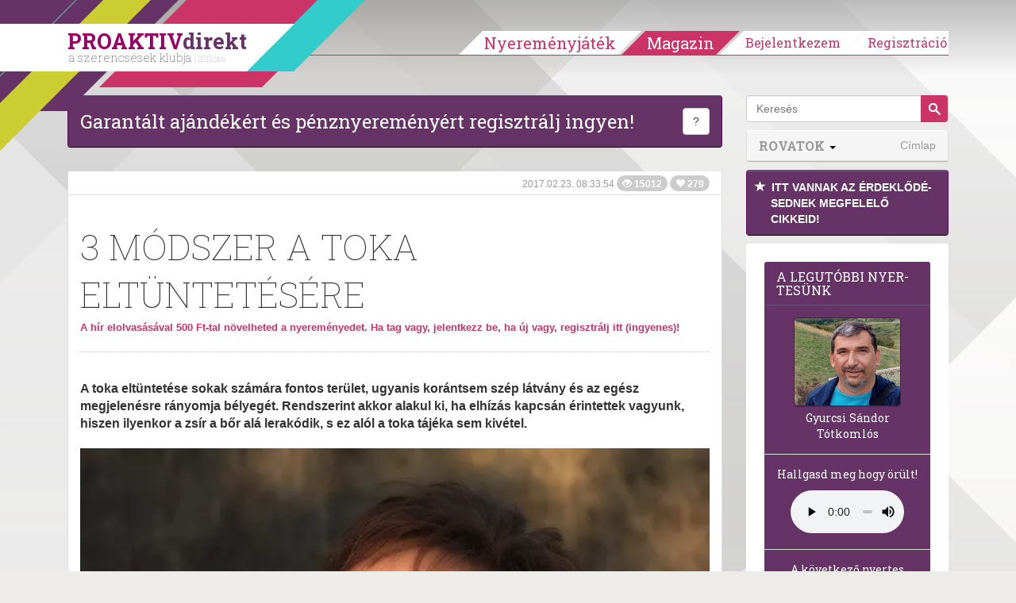

--- FILE ---
content_type: text/html; charset=utf-8
request_url: https://www.google.com/recaptcha/api2/aframe
body_size: 184
content:
<!DOCTYPE HTML><html><head><meta http-equiv="content-type" content="text/html; charset=UTF-8"></head><body><script nonce="Kr4EWH6jiiQPtOfTsx-HUw">/** Anti-fraud and anti-abuse applications only. See google.com/recaptcha */ try{var clients={'sodar':'https://pagead2.googlesyndication.com/pagead/sodar?'};window.addEventListener("message",function(a){try{if(a.source===window.parent){var b=JSON.parse(a.data);var c=clients[b['id']];if(c){var d=document.createElement('img');d.src=c+b['params']+'&rc='+(localStorage.getItem("rc::a")?sessionStorage.getItem("rc::b"):"");window.document.body.appendChild(d);sessionStorage.setItem("rc::e",parseInt(sessionStorage.getItem("rc::e")||0)+1);localStorage.setItem("rc::h",'1769498506171');}}}catch(b){}});window.parent.postMessage("_grecaptcha_ready", "*");}catch(b){}</script></body></html>